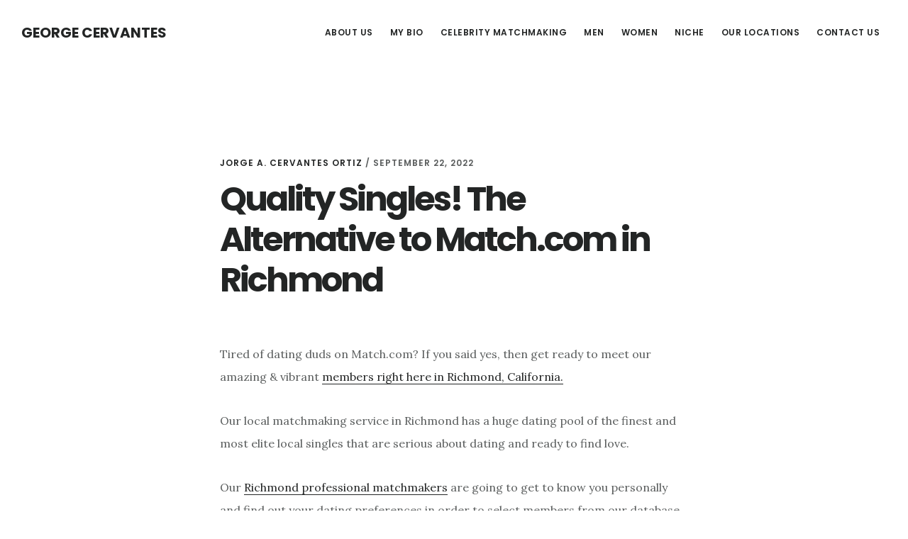

--- FILE ---
content_type: text/html; charset=UTF-8
request_url: https://georgecervantesmatchmaker.com/quality-singles-the-alternative-to-match-com-in-richmond
body_size: 14079
content:
<!DOCTYPE html>
<html lang="en-US">
<head >
<meta charset="UTF-8" />
<meta name="viewport" content="width=device-width, initial-scale=1" />
<meta name='robots' content='index, follow, max-image-preview:large, max-snippet:-1, max-video-preview:-1' />

	<!-- This site is optimized with the Yoast SEO plugin v26.6 - https://yoast.com/wordpress/plugins/seo/ -->
	<title>Quality Singles! The Alternative to Match.com in Richmond - George Cervantes</title>
	<link rel="canonical" href="https://georgecervantesmatchmaker.com/quality-singles-the-alternative-to-match-com-in-richmond" />
	<meta property="og:locale" content="en_US" />
	<meta property="og:type" content="article" />
	<meta property="og:title" content="Quality Singles! The Alternative to Match.com in Richmond - George Cervantes" />
	<meta property="og:description" content="Tired of dating duds on Match.com? If you said yes, then get ready to meet our amazing &amp; vibrant members right here in Richmond, California. Our local matchmaking service in Richmond has a huge dating pool of the finest and most elite local singles that are serious about dating and ready to find love. Our [&hellip;]" />
	<meta property="og:url" content="https://georgecervantesmatchmaker.com/quality-singles-the-alternative-to-match-com-in-richmond" />
	<meta property="og:site_name" content="George Cervantes" />
	<meta property="article:published_time" content="2022-09-22T14:12:42+00:00" />
	<meta property="article:modified_time" content="2022-09-22T14:12:44+00:00" />
	<meta property="og:image" content="https://georgecervantesmatchmaker.com/wp-content/uploads/2021/07/Cover.jpg" />
	<meta property="og:image:width" content="800" />
	<meta property="og:image:height" content="400" />
	<meta property="og:image:type" content="image/jpeg" />
	<meta name="author" content="Jorge A. Cervantes Ortiz" />
	<meta name="twitter:card" content="summary_large_image" />
	<meta name="twitter:creator" content="@jacervantes83@gmail.com" />
	<meta name="twitter:site" content="@com" />
	<meta name="twitter:label1" content="Written by" />
	<meta name="twitter:data1" content="Jorge A. Cervantes Ortiz" />
	<meta name="twitter:label2" content="Est. reading time" />
	<meta name="twitter:data2" content="1 minute" />
	<script type="application/ld+json" class="yoast-schema-graph">{"@context":"https://schema.org","@graph":[{"@type":"Article","@id":"https://georgecervantesmatchmaker.com/quality-singles-the-alternative-to-match-com-in-richmond#article","isPartOf":{"@id":"https://georgecervantesmatchmaker.com/quality-singles-the-alternative-to-match-com-in-richmond"},"author":{"name":"Jorge A. Cervantes Ortiz","@id":"https://georgecervantesmatchmaker.com/#/schema/person/34490e718d054b9c63f713c8316ea6be"},"headline":"Quality Singles! The Alternative to Match.com in Richmond","datePublished":"2022-09-22T14:12:42+00:00","dateModified":"2022-09-22T14:12:44+00:00","mainEntityOfPage":{"@id":"https://georgecervantesmatchmaker.com/quality-singles-the-alternative-to-match-com-in-richmond"},"wordCount":154,"publisher":{"@id":"https://georgecervantesmatchmaker.com/#/schema/person/34490e718d054b9c63f713c8316ea6be"},"image":{"@id":"https://georgecervantesmatchmaker.com/quality-singles-the-alternative-to-match-com-in-richmond#primaryimage"},"thumbnailUrl":"https://georgecervantesmatchmaker.com/wp-content/uploads/2021/07/Cover.jpg","keywords":["Match.com in Richmond CA"],"articleSection":["Match.com in Richmond California"],"inLanguage":"en-US"},{"@type":"WebPage","@id":"https://georgecervantesmatchmaker.com/quality-singles-the-alternative-to-match-com-in-richmond","url":"https://georgecervantesmatchmaker.com/quality-singles-the-alternative-to-match-com-in-richmond","name":"Quality Singles! The Alternative to Match.com in Richmond - George Cervantes","isPartOf":{"@id":"https://georgecervantesmatchmaker.com/#website"},"primaryImageOfPage":{"@id":"https://georgecervantesmatchmaker.com/quality-singles-the-alternative-to-match-com-in-richmond#primaryimage"},"image":{"@id":"https://georgecervantesmatchmaker.com/quality-singles-the-alternative-to-match-com-in-richmond#primaryimage"},"thumbnailUrl":"https://georgecervantesmatchmaker.com/wp-content/uploads/2021/07/Cover.jpg","datePublished":"2022-09-22T14:12:42+00:00","dateModified":"2022-09-22T14:12:44+00:00","breadcrumb":{"@id":"https://georgecervantesmatchmaker.com/quality-singles-the-alternative-to-match-com-in-richmond#breadcrumb"},"inLanguage":"en-US","potentialAction":[{"@type":"ReadAction","target":["https://georgecervantesmatchmaker.com/quality-singles-the-alternative-to-match-com-in-richmond"]}]},{"@type":"ImageObject","inLanguage":"en-US","@id":"https://georgecervantesmatchmaker.com/quality-singles-the-alternative-to-match-com-in-richmond#primaryimage","url":"https://georgecervantesmatchmaker.com/wp-content/uploads/2021/07/Cover.jpg","contentUrl":"https://georgecervantesmatchmaker.com/wp-content/uploads/2021/07/Cover.jpg","width":800,"height":400,"caption":"Best Dating Site"},{"@type":"BreadcrumbList","@id":"https://georgecervantesmatchmaker.com/quality-singles-the-alternative-to-match-com-in-richmond#breadcrumb","itemListElement":[{"@type":"ListItem","position":1,"name":"Home","item":"https://georgecervantesmatchmaker.com/"},{"@type":"ListItem","position":2,"name":"Quality Singles! The Alternative to Match.com in Richmond"}]},{"@type":"WebSite","@id":"https://georgecervantesmatchmaker.com/#website","url":"https://georgecervantesmatchmaker.com/","name":"George Cervantes","description":"","publisher":{"@id":"https://georgecervantesmatchmaker.com/#/schema/person/34490e718d054b9c63f713c8316ea6be"},"potentialAction":[{"@type":"SearchAction","target":{"@type":"EntryPoint","urlTemplate":"https://georgecervantesmatchmaker.com/?s={search_term_string}"},"query-input":{"@type":"PropertyValueSpecification","valueRequired":true,"valueName":"search_term_string"}}],"inLanguage":"en-US"},{"@type":["Person","Organization"],"@id":"https://georgecervantesmatchmaker.com/#/schema/person/34490e718d054b9c63f713c8316ea6be","name":"Jorge A. Cervantes Ortiz","image":{"@type":"ImageObject","inLanguage":"en-US","@id":"https://georgecervantesmatchmaker.com/#/schema/person/image/","url":"https://georgecervantesmatchmaker.com/wp-content/uploads/2021/12/George-Cervantes.jpg","contentUrl":"https://georgecervantesmatchmaker.com/wp-content/uploads/2021/12/George-Cervantes.jpg","width":1372,"height":1324,"caption":"Jorge A. Cervantes Ortiz"},"logo":{"@id":"https://georgecervantesmatchmaker.com/#/schema/person/image/"},"description":"Jorge A. Cervantes Ortiz (born May 7th, 1983 in Peru), known professionally as George Cervantes, is a celebrity matchmaker, influencer, model and animal rights advocate.","sameAs":["https://georgecervantesmatchmaker.com","https://www.instagram.com/george_cervantes_/","https://www.linkedin.com/in/george-the-matchmaker/","https://x.com/jacervantes83@gmail.com","https://conservapedia.com/Jorge_A_Cervantes_Ortiz"],"url":"https://georgecervantesmatchmaker.com/author/georgecervantesmatchmaker"}]}</script>
	<!-- / Yoast SEO plugin. -->


<link rel='dns-prefetch' href='//static.addtoany.com' />
<link rel='dns-prefetch' href='//fonts.googleapis.com' />
<link rel='dns-prefetch' href='//code.ionicframework.com' />
<link rel="alternate" type="application/rss+xml" title="George Cervantes &raquo; Feed" href="https://georgecervantesmatchmaker.com/feed" />
<link rel="alternate" type="application/rss+xml" title="George Cervantes &raquo; Comments Feed" href="https://georgecervantesmatchmaker.com/comments/feed" />
<link rel="alternate" title="oEmbed (JSON)" type="application/json+oembed" href="https://georgecervantesmatchmaker.com/wp-json/oembed/1.0/embed?url=https%3A%2F%2Fgeorgecervantesmatchmaker.com%2Fquality-singles-the-alternative-to-match-com-in-richmond" />
<link rel="alternate" title="oEmbed (XML)" type="text/xml+oembed" href="https://georgecervantesmatchmaker.com/wp-json/oembed/1.0/embed?url=https%3A%2F%2Fgeorgecervantesmatchmaker.com%2Fquality-singles-the-alternative-to-match-com-in-richmond&#038;format=xml" />
		<!-- This site uses the Google Analytics by MonsterInsights plugin v9.11.0 - Using Analytics tracking - https://www.monsterinsights.com/ -->
		<!-- Note: MonsterInsights is not currently configured on this site. The site owner needs to authenticate with Google Analytics in the MonsterInsights settings panel. -->
					<!-- No tracking code set -->
				<!-- / Google Analytics by MonsterInsights -->
		<style id='wp-img-auto-sizes-contain-inline-css' type='text/css'>
img:is([sizes=auto i],[sizes^="auto," i]){contain-intrinsic-size:3000px 1500px}
/*# sourceURL=wp-img-auto-sizes-contain-inline-css */
</style>
<link rel='stylesheet' id='digital-pro-css' href='https://georgecervantesmatchmaker.com/wp-content/themes/digital-pro/style.css?ver=1.1.3' type='text/css' media='all' />
<style id='wp-emoji-styles-inline-css' type='text/css'>

	img.wp-smiley, img.emoji {
		display: inline !important;
		border: none !important;
		box-shadow: none !important;
		height: 1em !important;
		width: 1em !important;
		margin: 0 0.07em !important;
		vertical-align: -0.1em !important;
		background: none !important;
		padding: 0 !important;
	}
/*# sourceURL=wp-emoji-styles-inline-css */
</style>
<style id='wp-block-library-inline-css' type='text/css'>
:root{--wp-block-synced-color:#7a00df;--wp-block-synced-color--rgb:122,0,223;--wp-bound-block-color:var(--wp-block-synced-color);--wp-editor-canvas-background:#ddd;--wp-admin-theme-color:#007cba;--wp-admin-theme-color--rgb:0,124,186;--wp-admin-theme-color-darker-10:#006ba1;--wp-admin-theme-color-darker-10--rgb:0,107,160.5;--wp-admin-theme-color-darker-20:#005a87;--wp-admin-theme-color-darker-20--rgb:0,90,135;--wp-admin-border-width-focus:2px}@media (min-resolution:192dpi){:root{--wp-admin-border-width-focus:1.5px}}.wp-element-button{cursor:pointer}:root .has-very-light-gray-background-color{background-color:#eee}:root .has-very-dark-gray-background-color{background-color:#313131}:root .has-very-light-gray-color{color:#eee}:root .has-very-dark-gray-color{color:#313131}:root .has-vivid-green-cyan-to-vivid-cyan-blue-gradient-background{background:linear-gradient(135deg,#00d084,#0693e3)}:root .has-purple-crush-gradient-background{background:linear-gradient(135deg,#34e2e4,#4721fb 50%,#ab1dfe)}:root .has-hazy-dawn-gradient-background{background:linear-gradient(135deg,#faaca8,#dad0ec)}:root .has-subdued-olive-gradient-background{background:linear-gradient(135deg,#fafae1,#67a671)}:root .has-atomic-cream-gradient-background{background:linear-gradient(135deg,#fdd79a,#004a59)}:root .has-nightshade-gradient-background{background:linear-gradient(135deg,#330968,#31cdcf)}:root .has-midnight-gradient-background{background:linear-gradient(135deg,#020381,#2874fc)}:root{--wp--preset--font-size--normal:16px;--wp--preset--font-size--huge:42px}.has-regular-font-size{font-size:1em}.has-larger-font-size{font-size:2.625em}.has-normal-font-size{font-size:var(--wp--preset--font-size--normal)}.has-huge-font-size{font-size:var(--wp--preset--font-size--huge)}.has-text-align-center{text-align:center}.has-text-align-left{text-align:left}.has-text-align-right{text-align:right}.has-fit-text{white-space:nowrap!important}#end-resizable-editor-section{display:none}.aligncenter{clear:both}.items-justified-left{justify-content:flex-start}.items-justified-center{justify-content:center}.items-justified-right{justify-content:flex-end}.items-justified-space-between{justify-content:space-between}.screen-reader-text{border:0;clip-path:inset(50%);height:1px;margin:-1px;overflow:hidden;padding:0;position:absolute;width:1px;word-wrap:normal!important}.screen-reader-text:focus{background-color:#ddd;clip-path:none;color:#444;display:block;font-size:1em;height:auto;left:5px;line-height:normal;padding:15px 23px 14px;text-decoration:none;top:5px;width:auto;z-index:100000}html :where(.has-border-color){border-style:solid}html :where([style*=border-top-color]){border-top-style:solid}html :where([style*=border-right-color]){border-right-style:solid}html :where([style*=border-bottom-color]){border-bottom-style:solid}html :where([style*=border-left-color]){border-left-style:solid}html :where([style*=border-width]){border-style:solid}html :where([style*=border-top-width]){border-top-style:solid}html :where([style*=border-right-width]){border-right-style:solid}html :where([style*=border-bottom-width]){border-bottom-style:solid}html :where([style*=border-left-width]){border-left-style:solid}html :where(img[class*=wp-image-]){height:auto;max-width:100%}:where(figure){margin:0 0 1em}html :where(.is-position-sticky){--wp-admin--admin-bar--position-offset:var(--wp-admin--admin-bar--height,0px)}@media screen and (max-width:600px){html :where(.is-position-sticky){--wp-admin--admin-bar--position-offset:0px}}

/*# sourceURL=wp-block-library-inline-css */
</style><style id='global-styles-inline-css' type='text/css'>
:root{--wp--preset--aspect-ratio--square: 1;--wp--preset--aspect-ratio--4-3: 4/3;--wp--preset--aspect-ratio--3-4: 3/4;--wp--preset--aspect-ratio--3-2: 3/2;--wp--preset--aspect-ratio--2-3: 2/3;--wp--preset--aspect-ratio--16-9: 16/9;--wp--preset--aspect-ratio--9-16: 9/16;--wp--preset--color--black: #000000;--wp--preset--color--cyan-bluish-gray: #abb8c3;--wp--preset--color--white: #ffffff;--wp--preset--color--pale-pink: #f78da7;--wp--preset--color--vivid-red: #cf2e2e;--wp--preset--color--luminous-vivid-orange: #ff6900;--wp--preset--color--luminous-vivid-amber: #fcb900;--wp--preset--color--light-green-cyan: #7bdcb5;--wp--preset--color--vivid-green-cyan: #00d084;--wp--preset--color--pale-cyan-blue: #8ed1fc;--wp--preset--color--vivid-cyan-blue: #0693e3;--wp--preset--color--vivid-purple: #9b51e0;--wp--preset--gradient--vivid-cyan-blue-to-vivid-purple: linear-gradient(135deg,rgb(6,147,227) 0%,rgb(155,81,224) 100%);--wp--preset--gradient--light-green-cyan-to-vivid-green-cyan: linear-gradient(135deg,rgb(122,220,180) 0%,rgb(0,208,130) 100%);--wp--preset--gradient--luminous-vivid-amber-to-luminous-vivid-orange: linear-gradient(135deg,rgb(252,185,0) 0%,rgb(255,105,0) 100%);--wp--preset--gradient--luminous-vivid-orange-to-vivid-red: linear-gradient(135deg,rgb(255,105,0) 0%,rgb(207,46,46) 100%);--wp--preset--gradient--very-light-gray-to-cyan-bluish-gray: linear-gradient(135deg,rgb(238,238,238) 0%,rgb(169,184,195) 100%);--wp--preset--gradient--cool-to-warm-spectrum: linear-gradient(135deg,rgb(74,234,220) 0%,rgb(151,120,209) 20%,rgb(207,42,186) 40%,rgb(238,44,130) 60%,rgb(251,105,98) 80%,rgb(254,248,76) 100%);--wp--preset--gradient--blush-light-purple: linear-gradient(135deg,rgb(255,206,236) 0%,rgb(152,150,240) 100%);--wp--preset--gradient--blush-bordeaux: linear-gradient(135deg,rgb(254,205,165) 0%,rgb(254,45,45) 50%,rgb(107,0,62) 100%);--wp--preset--gradient--luminous-dusk: linear-gradient(135deg,rgb(255,203,112) 0%,rgb(199,81,192) 50%,rgb(65,88,208) 100%);--wp--preset--gradient--pale-ocean: linear-gradient(135deg,rgb(255,245,203) 0%,rgb(182,227,212) 50%,rgb(51,167,181) 100%);--wp--preset--gradient--electric-grass: linear-gradient(135deg,rgb(202,248,128) 0%,rgb(113,206,126) 100%);--wp--preset--gradient--midnight: linear-gradient(135deg,rgb(2,3,129) 0%,rgb(40,116,252) 100%);--wp--preset--font-size--small: 13px;--wp--preset--font-size--medium: 20px;--wp--preset--font-size--large: 36px;--wp--preset--font-size--x-large: 42px;--wp--preset--spacing--20: 0.44rem;--wp--preset--spacing--30: 0.67rem;--wp--preset--spacing--40: 1rem;--wp--preset--spacing--50: 1.5rem;--wp--preset--spacing--60: 2.25rem;--wp--preset--spacing--70: 3.38rem;--wp--preset--spacing--80: 5.06rem;--wp--preset--shadow--natural: 6px 6px 9px rgba(0, 0, 0, 0.2);--wp--preset--shadow--deep: 12px 12px 50px rgba(0, 0, 0, 0.4);--wp--preset--shadow--sharp: 6px 6px 0px rgba(0, 0, 0, 0.2);--wp--preset--shadow--outlined: 6px 6px 0px -3px rgb(255, 255, 255), 6px 6px rgb(0, 0, 0);--wp--preset--shadow--crisp: 6px 6px 0px rgb(0, 0, 0);}:where(.is-layout-flex){gap: 0.5em;}:where(.is-layout-grid){gap: 0.5em;}body .is-layout-flex{display: flex;}.is-layout-flex{flex-wrap: wrap;align-items: center;}.is-layout-flex > :is(*, div){margin: 0;}body .is-layout-grid{display: grid;}.is-layout-grid > :is(*, div){margin: 0;}:where(.wp-block-columns.is-layout-flex){gap: 2em;}:where(.wp-block-columns.is-layout-grid){gap: 2em;}:where(.wp-block-post-template.is-layout-flex){gap: 1.25em;}:where(.wp-block-post-template.is-layout-grid){gap: 1.25em;}.has-black-color{color: var(--wp--preset--color--black) !important;}.has-cyan-bluish-gray-color{color: var(--wp--preset--color--cyan-bluish-gray) !important;}.has-white-color{color: var(--wp--preset--color--white) !important;}.has-pale-pink-color{color: var(--wp--preset--color--pale-pink) !important;}.has-vivid-red-color{color: var(--wp--preset--color--vivid-red) !important;}.has-luminous-vivid-orange-color{color: var(--wp--preset--color--luminous-vivid-orange) !important;}.has-luminous-vivid-amber-color{color: var(--wp--preset--color--luminous-vivid-amber) !important;}.has-light-green-cyan-color{color: var(--wp--preset--color--light-green-cyan) !important;}.has-vivid-green-cyan-color{color: var(--wp--preset--color--vivid-green-cyan) !important;}.has-pale-cyan-blue-color{color: var(--wp--preset--color--pale-cyan-blue) !important;}.has-vivid-cyan-blue-color{color: var(--wp--preset--color--vivid-cyan-blue) !important;}.has-vivid-purple-color{color: var(--wp--preset--color--vivid-purple) !important;}.has-black-background-color{background-color: var(--wp--preset--color--black) !important;}.has-cyan-bluish-gray-background-color{background-color: var(--wp--preset--color--cyan-bluish-gray) !important;}.has-white-background-color{background-color: var(--wp--preset--color--white) !important;}.has-pale-pink-background-color{background-color: var(--wp--preset--color--pale-pink) !important;}.has-vivid-red-background-color{background-color: var(--wp--preset--color--vivid-red) !important;}.has-luminous-vivid-orange-background-color{background-color: var(--wp--preset--color--luminous-vivid-orange) !important;}.has-luminous-vivid-amber-background-color{background-color: var(--wp--preset--color--luminous-vivid-amber) !important;}.has-light-green-cyan-background-color{background-color: var(--wp--preset--color--light-green-cyan) !important;}.has-vivid-green-cyan-background-color{background-color: var(--wp--preset--color--vivid-green-cyan) !important;}.has-pale-cyan-blue-background-color{background-color: var(--wp--preset--color--pale-cyan-blue) !important;}.has-vivid-cyan-blue-background-color{background-color: var(--wp--preset--color--vivid-cyan-blue) !important;}.has-vivid-purple-background-color{background-color: var(--wp--preset--color--vivid-purple) !important;}.has-black-border-color{border-color: var(--wp--preset--color--black) !important;}.has-cyan-bluish-gray-border-color{border-color: var(--wp--preset--color--cyan-bluish-gray) !important;}.has-white-border-color{border-color: var(--wp--preset--color--white) !important;}.has-pale-pink-border-color{border-color: var(--wp--preset--color--pale-pink) !important;}.has-vivid-red-border-color{border-color: var(--wp--preset--color--vivid-red) !important;}.has-luminous-vivid-orange-border-color{border-color: var(--wp--preset--color--luminous-vivid-orange) !important;}.has-luminous-vivid-amber-border-color{border-color: var(--wp--preset--color--luminous-vivid-amber) !important;}.has-light-green-cyan-border-color{border-color: var(--wp--preset--color--light-green-cyan) !important;}.has-vivid-green-cyan-border-color{border-color: var(--wp--preset--color--vivid-green-cyan) !important;}.has-pale-cyan-blue-border-color{border-color: var(--wp--preset--color--pale-cyan-blue) !important;}.has-vivid-cyan-blue-border-color{border-color: var(--wp--preset--color--vivid-cyan-blue) !important;}.has-vivid-purple-border-color{border-color: var(--wp--preset--color--vivid-purple) !important;}.has-vivid-cyan-blue-to-vivid-purple-gradient-background{background: var(--wp--preset--gradient--vivid-cyan-blue-to-vivid-purple) !important;}.has-light-green-cyan-to-vivid-green-cyan-gradient-background{background: var(--wp--preset--gradient--light-green-cyan-to-vivid-green-cyan) !important;}.has-luminous-vivid-amber-to-luminous-vivid-orange-gradient-background{background: var(--wp--preset--gradient--luminous-vivid-amber-to-luminous-vivid-orange) !important;}.has-luminous-vivid-orange-to-vivid-red-gradient-background{background: var(--wp--preset--gradient--luminous-vivid-orange-to-vivid-red) !important;}.has-very-light-gray-to-cyan-bluish-gray-gradient-background{background: var(--wp--preset--gradient--very-light-gray-to-cyan-bluish-gray) !important;}.has-cool-to-warm-spectrum-gradient-background{background: var(--wp--preset--gradient--cool-to-warm-spectrum) !important;}.has-blush-light-purple-gradient-background{background: var(--wp--preset--gradient--blush-light-purple) !important;}.has-blush-bordeaux-gradient-background{background: var(--wp--preset--gradient--blush-bordeaux) !important;}.has-luminous-dusk-gradient-background{background: var(--wp--preset--gradient--luminous-dusk) !important;}.has-pale-ocean-gradient-background{background: var(--wp--preset--gradient--pale-ocean) !important;}.has-electric-grass-gradient-background{background: var(--wp--preset--gradient--electric-grass) !important;}.has-midnight-gradient-background{background: var(--wp--preset--gradient--midnight) !important;}.has-small-font-size{font-size: var(--wp--preset--font-size--small) !important;}.has-medium-font-size{font-size: var(--wp--preset--font-size--medium) !important;}.has-large-font-size{font-size: var(--wp--preset--font-size--large) !important;}.has-x-large-font-size{font-size: var(--wp--preset--font-size--x-large) !important;}
/*# sourceURL=global-styles-inline-css */
</style>

<style id='classic-theme-styles-inline-css' type='text/css'>
/*! This file is auto-generated */
.wp-block-button__link{color:#fff;background-color:#32373c;border-radius:9999px;box-shadow:none;text-decoration:none;padding:calc(.667em + 2px) calc(1.333em + 2px);font-size:1.125em}.wp-block-file__button{background:#32373c;color:#fff;text-decoration:none}
/*# sourceURL=/wp-includes/css/classic-themes.min.css */
</style>
<link rel='stylesheet' id='contact-form-7-css' href='https://georgecervantesmatchmaker.com/wp-content/plugins/contact-form-7/includes/css/styles.css?ver=6.1.4' type='text/css' media='all' />
<link rel='stylesheet' id='google-fonts-css' href='//fonts.googleapis.com/css?family=Lora%3A400%2C400italic%2C700%2C700italic%7CPoppins%3A400%2C500%2C600%2C700&#038;ver=1.1.3' type='text/css' media='all' />
<link rel='stylesheet' id='ionicons-css' href='//code.ionicframework.com/ionicons/2.0.1/css/ionicons.min.css?ver=1.1.3' type='text/css' media='all' />
<link rel='stylesheet' id='addtoany-css' href='https://georgecervantesmatchmaker.com/wp-content/plugins/add-to-any/addtoany.min.css?ver=1.16' type='text/css' media='all' />
<link rel='stylesheet' id='wp-block-paragraph-css' href='https://georgecervantesmatchmaker.com/wp-includes/blocks/paragraph/style.min.css?ver=6.9' type='text/css' media='all' />
<script type="text/javascript" id="addtoany-core-js-before">
/* <![CDATA[ */
window.a2a_config=window.a2a_config||{};a2a_config.callbacks=[];a2a_config.overlays=[];a2a_config.templates={};

//# sourceURL=addtoany-core-js-before
/* ]]> */
</script>
<script type="text/javascript" defer src="https://static.addtoany.com/menu/page.js" id="addtoany-core-js"></script>
<script type="text/javascript" src="https://georgecervantesmatchmaker.com/wp-includes/js/jquery/jquery.min.js?ver=3.7.1" id="jquery-core-js"></script>
<script type="text/javascript" src="https://georgecervantesmatchmaker.com/wp-includes/js/jquery/jquery-migrate.min.js?ver=3.4.1" id="jquery-migrate-js"></script>
<script type="text/javascript" defer src="https://georgecervantesmatchmaker.com/wp-content/plugins/add-to-any/addtoany.min.js?ver=1.1" id="addtoany-jquery-js"></script>
<link rel="https://api.w.org/" href="https://georgecervantesmatchmaker.com/wp-json/" /><link rel="alternate" title="JSON" type="application/json" href="https://georgecervantesmatchmaker.com/wp-json/wp/v2/posts/2994" /><link rel="EditURI" type="application/rsd+xml" title="RSD" href="https://georgecervantesmatchmaker.com/xmlrpc.php?rsd" />
<meta name="generator" content="WordPress 6.9" />
<link rel='shortlink' href='https://georgecervantesmatchmaker.com/?p=2994' />
<link rel="pingback" href="https://georgecervantesmatchmaker.com/xmlrpc.php" />
<style type="text/css">.recentcomments a{display:inline !important;padding:0 !important;margin:0 !important;}</style><link rel="icon" href="https://georgecervantesmatchmaker.com/wp-content/uploads/2021/04/cropped-George-Cervantes-Matchmaker-scaled-1-32x32.jpeg" sizes="32x32" />
<link rel="icon" href="https://georgecervantesmatchmaker.com/wp-content/uploads/2021/04/cropped-George-Cervantes-Matchmaker-scaled-1-192x192.jpeg" sizes="192x192" />
<link rel="apple-touch-icon" href="https://georgecervantesmatchmaker.com/wp-content/uploads/2021/04/cropped-George-Cervantes-Matchmaker-scaled-1-180x180.jpeg" />
<meta name="msapplication-TileImage" content="https://georgecervantesmatchmaker.com/wp-content/uploads/2021/04/cropped-George-Cervantes-Matchmaker-scaled-1-270x270.jpeg" />
</head>
<body class="wp-singular post-template-default single single-post postid-2994 single-format-standard wp-theme-genesis wp-child-theme-digital-pro header-full-width full-width-content genesis-breadcrumbs-hidden genesis-footer-widgets-hidden"><div class="site-container"><ul class="genesis-skip-link"><li><a href="#genesis-content" class="screen-reader-shortcut"> Skip to main content</a></li></ul><header class="site-header"><div class="wrap"><div class="title-area"><p class="site-title"><a href="https://georgecervantesmatchmaker.com/">George Cervantes</a></p></div><nav class="nav-primary" aria-label="Main" id="genesis-nav-primary"><div class="wrap"><ul id="menu-top-menu" class="menu genesis-nav-menu menu-primary js-superfish"><li id="menu-item-21" class="menu-item menu-item-type-post_type menu-item-object-page menu-item-21"><a href="https://georgecervantesmatchmaker.com/about-us"><span >About Us</span></a></li>
<li id="menu-item-453" class="menu-item menu-item-type-post_type menu-item-object-page menu-item-453"><a href="https://georgecervantesmatchmaker.com/my-bio"><span >MY BIO</span></a></li>
<li id="menu-item-32" class="menu-item menu-item-type-post_type menu-item-object-page menu-item-32"><a href="https://georgecervantesmatchmaker.com/celebrity-matchmakers"><span >Celebrity Matchmaking</span></a></li>
<li id="menu-item-645" class="menu-item menu-item-type-post_type menu-item-object-page menu-item-645"><a href="https://georgecervantesmatchmaker.com/men"><span >Men</span></a></li>
<li id="menu-item-649" class="menu-item menu-item-type-post_type menu-item-object-page menu-item-649"><a href="https://georgecervantesmatchmaker.com/women"><span >Women</span></a></li>
<li id="menu-item-655" class="menu-item menu-item-type-post_type menu-item-object-page menu-item-has-children menu-item-655"><a href="https://georgecervantesmatchmaker.com/niche"><span >Niche</span></a>
<ul class="sub-menu">
	<li id="menu-item-661" class="menu-item menu-item-type-post_type menu-item-object-page menu-item-661"><a href="https://georgecervantesmatchmaker.com/catholic-matchmaking"><span >Catholic Matchmaking</span></a></li>
	<li id="menu-item-664" class="menu-item menu-item-type-post_type menu-item-object-page menu-item-664"><a href="https://georgecervantesmatchmaker.com/chinese-matchmaking"><span >Chinese Matchmaking</span></a></li>
	<li id="menu-item-670" class="menu-item menu-item-type-post_type menu-item-object-page menu-item-670"><a href="https://georgecervantesmatchmaker.com/fitness-matchmaking"><span >Fitness Matchmaking</span></a></li>
	<li id="menu-item-667" class="menu-item menu-item-type-post_type menu-item-object-page menu-item-667"><a href="https://georgecervantesmatchmaker.com/indian-matchmaking"><span >Indian Matchmaking</span></a></li>
	<li id="menu-item-658" class="menu-item menu-item-type-post_type menu-item-object-page menu-item-has-children menu-item-658"><a href="https://georgecervantesmatchmaker.com/jewish-matchmaking"><span >Jewish Matchmaking</span></a>
	<ul class="sub-menu">
		<li id="menu-item-1271" class="menu-item menu-item-type-post_type menu-item-object-page menu-item-1271"><a href="https://georgecervantesmatchmaker.com/jewish-dating-site-in-atlanta"><span >Jewish Matchmaking in Atlanta</span></a></li>
		<li id="menu-item-1307" class="menu-item menu-item-type-post_type menu-item-object-page menu-item-1307"><a href="https://georgecervantesmatchmaker.com/jewish-matchmaking-in-baltimore"><span >Jewish Matchmaking in Baltimore</span></a></li>
		<li id="menu-item-1277" class="menu-item menu-item-type-post_type menu-item-object-page menu-item-1277"><a href="https://georgecervantesmatchmaker.com/jewish-dating-site-in-boston"><span >Jewish matchmaking in Boston</span></a></li>
		<li id="menu-item-1253" class="menu-item menu-item-type-post_type menu-item-object-page menu-item-1253"><a href="https://georgecervantesmatchmaker.com/jewish-dating-site-in-chicago"><span >Jewish Matchmaking in Chicago</span></a></li>
		<li id="menu-item-1256" class="menu-item menu-item-type-post_type menu-item-object-page menu-item-1256"><a href="https://georgecervantesmatchmaker.com/jewish-dating-site-in-dallas"><span >Jewish Matchmaking in Dallas</span></a></li>
		<li id="menu-item-1301" class="menu-item menu-item-type-post_type menu-item-object-page menu-item-1301"><a href="https://georgecervantesmatchmaker.com/jewish-dating-site-in-denver"><span >Jewish Matchmaking in Denver</span></a></li>
		<li id="menu-item-1286" class="menu-item menu-item-type-post_type menu-item-object-page menu-item-1286"><a href="https://georgecervantesmatchmaker.com/jewish-dating-site-in-detroit"><span >Jewish Matchmaking in Detroit</span></a></li>
		<li id="menu-item-1262" class="menu-item menu-item-type-post_type menu-item-object-page menu-item-1262"><a href="https://georgecervantesmatchmaker.com/jewish-dating-site-in-washington-dc"><span >Jewish Matchmaking in DC</span></a></li>
		<li id="menu-item-1259" class="menu-item menu-item-type-post_type menu-item-object-page menu-item-1259"><a href="https://georgecervantesmatchmaker.com/jewish-dating-site-in-houston"><span >Jewish Matchmaking in Houston</span></a></li>
		<li id="menu-item-1250" class="menu-item menu-item-type-post_type menu-item-object-page menu-item-1250"><a href="https://georgecervantesmatchmaker.com/jewish-dating-site-in-los-angeles"><span >Jewish Machmaking in Los Angeles</span></a></li>
		<li id="menu-item-1265" class="menu-item menu-item-type-post_type menu-item-object-page menu-item-1265"><a href="https://georgecervantesmatchmaker.com/jewish-dating-site-in-miami"><span >Jewish Matchmaking in Miami</span></a></li>
		<li id="menu-item-1292" class="menu-item menu-item-type-post_type menu-item-object-page menu-item-1292"><a href="https://georgecervantesmatchmaker.com/jewish-dating-site-in-minneapolis"><span >Jewish Matchmaking in Minneapolis</span></a></li>
		<li id="menu-item-1248" class="menu-item menu-item-type-post_type menu-item-object-page menu-item-1248"><a href="https://georgecervantesmatchmaker.com/jewish-dating-site-in-new-york-city"><span >Jewish Matchmaking in New York City</span></a></li>
		<li id="menu-item-1268" class="menu-item menu-item-type-post_type menu-item-object-page menu-item-1268"><a href="https://georgecervantesmatchmaker.com/jewish-dating-site-in-philadelphia"><span >Jewish Matchmaking in Philadelphia</span></a></li>
		<li id="menu-item-1274" class="menu-item menu-item-type-post_type menu-item-object-page menu-item-1274"><a href="https://georgecervantesmatchmaker.com/jewish-dating-site-in-phoenix"><span >Jewish Matchmaking in Phoenix</span></a></li>
		<li id="menu-item-1283" class="menu-item menu-item-type-post_type menu-item-object-page menu-item-1283"><a href="https://georgecervantesmatchmaker.com/jewish-dating-site-in-riverside"><span >Jewish Matchmaking in Riverside</span></a></li>
		<li id="menu-item-1280" class="menu-item menu-item-type-post_type menu-item-object-page menu-item-1280"><a href="https://georgecervantesmatchmaker.com/jewish-dating-site-in-san-francisco"><span >Jewish Matchmaking in San Francisco</span></a></li>
		<li id="menu-item-1295" class="menu-item menu-item-type-post_type menu-item-object-page menu-item-1295"><a href="https://georgecervantesmatchmaker.com/jewish-dating-site-in-san-diego"><span >Jewish Matchmaking in San Diego</span></a></li>
		<li id="menu-item-1289" class="menu-item menu-item-type-post_type menu-item-object-page menu-item-1289"><a href="https://georgecervantesmatchmaker.com/jewish-dating-site-in-seattle"><span >Jewish Matchmaking in Seattle</span></a></li>
		<li id="menu-item-1304" class="menu-item menu-item-type-post_type menu-item-object-page menu-item-1304"><a href="https://georgecervantesmatchmaker.com/jewish-matchmaking-in-st-louis"><span >Jewish Matchmaking in St. Louis</span></a></li>
		<li id="menu-item-1298" class="menu-item menu-item-type-post_type menu-item-object-page menu-item-1298"><a href="https://georgecervantesmatchmaker.com/jewish-dating-site-in-tampa"><span >Jewish Matchmaking in Tampa</span></a></li>
	</ul>
</li>
</ul>
</li>
<li id="menu-item-29" class="menu-item menu-item-type-post_type menu-item-object-page menu-item-has-children menu-item-29"><a href="https://georgecervantesmatchmaker.com/our-locations"><span >Our Locations</span></a>
<ul class="sub-menu">
	<li id="menu-item-1434" class="menu-item menu-item-type-post_type menu-item-object-page menu-item-1434"><a href="https://georgecervantesmatchmaker.com/akron-matchmakers"><span >Akron Matchmakers</span></a></li>
	<li id="menu-item-1537" class="menu-item menu-item-type-post_type menu-item-object-page menu-item-1537"><a href="https://georgecervantesmatchmaker.com/anderson-matchmakers"><span >Anderson Matchmakers</span></a></li>
	<li id="menu-item-458" class="menu-item menu-item-type-post_type menu-item-object-page menu-item-458"><a href="https://georgecervantesmatchmaker.com/austin-texas"><span >Austin Matchmakers</span></a></li>
	<li id="menu-item-462" class="menu-item menu-item-type-post_type menu-item-object-page menu-item-462"><a href="https://georgecervantesmatchmaker.com/boca-raton-florida"><span >Boca Raton Matchmakers</span></a></li>
	<li id="menu-item-465" class="menu-item menu-item-type-post_type menu-item-object-page menu-item-465"><a href="https://georgecervantesmatchmaker.com/boston-massachusetts"><span >Boston Matchmakers</span></a></li>
	<li id="menu-item-1516" class="menu-item menu-item-type-post_type menu-item-object-page menu-item-1516"><a href="https://georgecervantesmatchmaker.com/boulder-matchmakers"><span >Boulder Matchmakers</span></a></li>
	<li id="menu-item-1475" class="menu-item menu-item-type-post_type menu-item-object-page menu-item-1475"><a href="https://georgecervantesmatchmaker.com/canton-matchmakers"><span >Canton Matchmakers</span></a></li>
	<li id="menu-item-471" class="menu-item menu-item-type-post_type menu-item-object-page menu-item-471"><a href="https://georgecervantesmatchmaker.com/chicago-illinois"><span >Chicago Matchmakers</span></a></li>
	<li id="menu-item-468" class="menu-item menu-item-type-post_type menu-item-object-page menu-item-468"><a href="https://georgecervantesmatchmaker.com/charlotte-north-carolina"><span >Charlotte Matchmakers</span></a></li>
	<li id="menu-item-474" class="menu-item menu-item-type-post_type menu-item-object-page menu-item-474"><a href="https://georgecervantesmatchmaker.com/cincinnati-ohio"><span >Cincinnati Matchmakers</span></a></li>
	<li id="menu-item-480" class="menu-item menu-item-type-post_type menu-item-object-page menu-item-480"><a href="https://georgecervantesmatchmaker.com/columbus-ohio"><span >Columbus Matchmakers</span></a></li>
	<li id="menu-item-483" class="menu-item menu-item-type-post_type menu-item-object-page menu-item-483"><a href="https://georgecervantesmatchmaker.com/connecticut"><span >Connecticut Matchmakers</span></a></li>
	<li id="menu-item-1493" class="menu-item menu-item-type-post_type menu-item-object-page menu-item-1493"><a href="https://georgecervantesmatchmaker.com/corpus-christi-matchmakers"><span >Corpus Christi Matchmakers</span></a></li>
	<li id="menu-item-477" class="menu-item menu-item-type-post_type menu-item-object-page menu-item-477"><a href="https://georgecervantesmatchmaker.com/cleveland-ohio"><span >Cleveland Matchmakers</span></a></li>
	<li id="menu-item-1534" class="menu-item menu-item-type-post_type menu-item-object-page menu-item-1534"><a href="https://georgecervantesmatchmaker.com/cuyahoga-falls-matchmakers"><span >Cuyahoga Falls Matchmakers</span></a></li>
	<li id="menu-item-486" class="menu-item menu-item-type-post_type menu-item-object-page menu-item-486"><a href="https://georgecervantesmatchmaker.com/dallas-texas"><span >Dallas Matchmakers</span></a></li>
	<li id="menu-item-496" class="menu-item menu-item-type-post_type menu-item-object-page menu-item-has-children menu-item-496"><a href="https://georgecervantesmatchmaker.com/denver-colorado"><span >Denver Matchmakers</span></a>
	<ul class="sub-menu">
		<li id="menu-item-1370" class="menu-item menu-item-type-post_type menu-item-object-page menu-item-1370"><a href="https://georgecervantesmatchmaker.com/colorado-matchmakers"><span >Colorado Matchmakers</span></a></li>
	</ul>
</li>
	<li id="menu-item-499" class="menu-item menu-item-type-post_type menu-item-object-page menu-item-has-children menu-item-499"><a href="https://georgecervantesmatchmaker.com/detroit-michigan"><span >Detroit Matchmakers</span></a>
	<ul class="sub-menu">
		<li id="menu-item-1404" class="menu-item menu-item-type-post_type menu-item-object-page menu-item-1404"><a href="https://georgecervantesmatchmaker.com/michigan-matchmakers"><span >Michigan Matchmakers</span></a></li>
	</ul>
</li>
	<li id="menu-item-493" class="menu-item menu-item-type-post_type menu-item-object-page menu-item-has-children menu-item-493"><a href="https://georgecervantesmatchmaker.com/dc"><span >DC Matchmakers</span></a>
	<ul class="sub-menu">
		<li id="menu-item-490" class="menu-item menu-item-type-post_type menu-item-object-page menu-item-490"><a href="https://georgecervantesmatchmaker.com/washington-dc"><span >Washington DC Matchmakers</span></a></li>
	</ul>
</li>
	<li id="menu-item-1519" class="menu-item menu-item-type-post_type menu-item-object-page menu-item-1519"><a href="https://georgecervantesmatchmaker.com/fort-lee-matchmakers"><span >Fort Lee Matchmakers</span></a></li>
	<li id="menu-item-502" class="menu-item menu-item-type-post_type menu-item-object-page menu-item-502"><a href="https://georgecervantesmatchmaker.com/fort-lauderdale-florida"><span >Fort Lauderdale Matchmakers</span></a></li>
	<li id="menu-item-506" class="menu-item menu-item-type-post_type menu-item-object-page menu-item-506"><a href="https://georgecervantesmatchmaker.com/fort-myers-florida"><span >Fort Myers Matchmakers</span></a></li>
	<li id="menu-item-1546" class="menu-item menu-item-type-post_type menu-item-object-page menu-item-1546"><a href="https://georgecervantesmatchmaker.com/green-bay-matchmakers"><span >Green Bay Matchmakers</span></a></li>
	<li id="menu-item-1486" class="menu-item menu-item-type-post_type menu-item-object-page menu-item-1486"><a href="https://georgecervantesmatchmaker.com/hartford-matchmakers"><span >Hartford Matchmakers</span></a></li>
	<li id="menu-item-26" class="menu-item menu-item-type-post_type menu-item-object-page menu-item-has-children menu-item-26"><a href="https://georgecervantesmatchmaker.com/harrisburg-matchmakers"><span >Harrisburg Matchmakers</span></a>
	<ul class="sub-menu">
		<li id="menu-item-509" class="menu-item menu-item-type-post_type menu-item-object-page menu-item-509"><a href="https://georgecervantesmatchmaker.com/harrisburg-pennsylvania"><span >Harrisburg Pennsylvania</span></a></li>
	</ul>
</li>
	<li id="menu-item-513" class="menu-item menu-item-type-post_type menu-item-object-page menu-item-513"><a href="https://georgecervantesmatchmaker.com/hershey-pennsylvania"><span >Hershey Matchmakers</span></a></li>
	<li id="menu-item-516" class="menu-item menu-item-type-post_type menu-item-object-page menu-item-has-children menu-item-516"><a href="https://georgecervantesmatchmaker.com/houston-texas"><span >Houston Matchmakers</span></a>
	<ul class="sub-menu">
		<li id="menu-item-1820" class="menu-item menu-item-type-post_type menu-item-object-page menu-item-1820"><a href="https://georgecervantesmatchmaker.com/the-alternative-to-sugar-land-matchmakers"><span >The Alternative to Sugar Land Matchmakers</span></a></li>
	</ul>
</li>
	<li id="menu-item-629" class="menu-item menu-item-type-post_type menu-item-object-page menu-item-629"><a href="https://georgecervantesmatchmaker.com/indiana"><span >Indiana Matchmakers</span></a></li>
	<li id="menu-item-519" class="menu-item menu-item-type-post_type menu-item-object-page menu-item-519"><a href="https://georgecervantesmatchmaker.com/jacksonville-florida"><span >Jacksonville Matchmakers</span></a></li>
	<li id="menu-item-1478" class="menu-item menu-item-type-post_type menu-item-object-page menu-item-1478"><a href="https://georgecervantesmatchmaker.com/kansas-city-matchmakers"><span >Kansas City Matchmakers</span></a></li>
	<li id="menu-item-1393" class="menu-item menu-item-type-post_type menu-item-object-page menu-item-1393"><a href="https://georgecervantesmatchmaker.com/kentucky-matchmakers"><span >Kentucky Matchmakers</span></a></li>
	<li id="menu-item-1543" class="menu-item menu-item-type-post_type menu-item-object-page menu-item-1543"><a href="https://georgecervantesmatchmaker.com/kirkland-matchmakers"><span >Kirkland Matchmakers</span></a></li>
	<li id="menu-item-522" class="menu-item menu-item-type-post_type menu-item-object-page menu-item-522"><a href="https://georgecervantesmatchmaker.com/knoxville-tennessee"><span >Knoxville Matchmakers</span></a></li>
	<li id="menu-item-1497" class="menu-item menu-item-type-post_type menu-item-object-page menu-item-1497"><a href="https://georgecervantesmatchmaker.com/little-rock-matchmakers"><span >Little Rock Matchmakers</span></a></li>
	<li id="menu-item-525" class="menu-item menu-item-type-post_type menu-item-object-page menu-item-has-children menu-item-525"><a href="https://georgecervantesmatchmaker.com/los-angeles-california"><span >Los Angeles Matchmakers</span></a>
	<ul class="sub-menu">
		<li id="menu-item-1501" class="menu-item menu-item-type-post_type menu-item-object-page menu-item-1501"><a href="https://georgecervantesmatchmaker.com/matchmakers-in-la-south-bay"><span >Matchmakers in LA South Bay</span></a></li>
		<li id="menu-item-528" class="menu-item menu-item-type-post_type menu-item-object-page menu-item-has-children menu-item-528"><a href="https://georgecervantesmatchmaker.com/la-california"><span >LA Matchmakers</span></a>
		<ul class="sub-menu">
			<li id="menu-item-1241" class="menu-item menu-item-type-post_type menu-item-object-page menu-item-1241"><a href="https://georgecervantesmatchmaker.com/los-angeles-dating-site-news"><span >Los Angeles Dating Site News</span></a></li>
		</ul>
</li>
	</ul>
</li>
	<li id="menu-item-531" class="menu-item menu-item-type-post_type menu-item-object-page menu-item-531"><a href="https://georgecervantesmatchmaker.com/las-vegas-nevada"><span >Las Vegas Matchmakers</span></a></li>
	<li id="menu-item-1540" class="menu-item menu-item-type-post_type menu-item-object-page menu-item-1540"><a href="https://georgecervantesmatchmaker.com/mclean-matchmakers"><span >McLean Matchmakers</span></a></li>
	<li id="menu-item-1522" class="menu-item menu-item-type-post_type menu-item-object-page menu-item-1522"><a href="https://georgecervantesmatchmaker.com/marlton-matchmakers"><span >Marlton Matchmakers</span></a></li>
	<li id="menu-item-1528" class="menu-item menu-item-type-post_type menu-item-object-page menu-item-1528"><a href="https://georgecervantesmatchmaker.com/massillon-matchmakers"><span >Massillon Matchmakers</span></a></li>
	<li id="menu-item-534" class="menu-item menu-item-type-post_type menu-item-object-page menu-item-534"><a href="https://georgecervantesmatchmaker.com/miami-florida"><span >Miami Matchmakers</span></a></li>
	<li id="menu-item-617" class="menu-item menu-item-type-post_type menu-item-object-page menu-item-617"><a href="https://georgecervantesmatchmaker.com/memphis-tennessee"><span >Memphis Matchmakers</span></a></li>
	<li id="menu-item-623" class="menu-item menu-item-type-post_type menu-item-object-page menu-item-623"><a href="https://georgecervantesmatchmaker.com/minnesota"><span >Minnesota Matchmakers</span></a></li>
	<li id="menu-item-1504" class="menu-item menu-item-type-post_type menu-item-object-page menu-item-1504"><a href="https://georgecervantesmatchmaker.com/modesto-matchmakers"><span >Modesto Matchmakers</span></a></li>
	<li id="menu-item-1525" class="menu-item menu-item-type-post_type menu-item-object-page menu-item-1525"><a href="https://georgecervantesmatchmaker.com/morristown-matchmakers"><span >Morristown Matchmakers</span></a></li>
	<li id="menu-item-537" class="menu-item menu-item-type-post_type menu-item-object-page menu-item-537"><a href="https://georgecervantesmatchmaker.com/nashville-tennessee"><span >Nashville Matchmakers</span></a></li>
	<li id="menu-item-540" class="menu-item menu-item-type-post_type menu-item-object-page menu-item-has-children menu-item-540"><a href="https://georgecervantesmatchmaker.com/new-jersey"><span >New Jersey Matchmakers</span></a>
	<ul class="sub-menu">
		<li id="menu-item-546" class="menu-item menu-item-type-post_type menu-item-object-page menu-item-546"><a href="https://georgecervantesmatchmaker.com/nj"><span >NJ Matchmakers</span></a></li>
	</ul>
</li>
	<li id="menu-item-543" class="menu-item menu-item-type-post_type menu-item-object-page menu-item-543"><a href="https://georgecervantesmatchmaker.com/new-orleans-louisiana"><span >New Orleans Matchmakers</span></a></li>
	<li id="menu-item-1489" class="menu-item menu-item-type-post_type menu-item-object-page menu-item-1489"><a href="https://georgecervantesmatchmaker.com/norfolk-matchmakers"><span >Norfolk Matchmakers</span></a></li>
	<li id="menu-item-549" class="menu-item menu-item-type-post_type menu-item-object-page menu-item-549"><a href="https://georgecervantesmatchmaker.com/nyc-matchmakers"><span >NYC Matchmakers</span></a></li>
	<li id="menu-item-1688" class="menu-item menu-item-type-post_type menu-item-object-page menu-item-1688"><a href="https://georgecervantesmatchmaker.com/oakland-matchmakers"><span >Oakland Matchmakers</span></a></li>
	<li id="menu-item-554" class="menu-item menu-item-type-post_type menu-item-object-page menu-item-554"><a href="https://georgecervantesmatchmaker.com/orange-county-california"><span >Orange County Matchmakers</span></a></li>
	<li id="menu-item-557" class="menu-item menu-item-type-post_type menu-item-object-page menu-item-557"><a href="https://georgecervantesmatchmaker.com/omaha-nebraska"><span >Omaha Matchmakers</span></a></li>
	<li id="menu-item-560" class="menu-item menu-item-type-post_type menu-item-object-page menu-item-560"><a href="https://georgecervantesmatchmaker.com/orlando-florida"><span >Orlando Matchmakers</span></a></li>
	<li id="menu-item-564" class="menu-item menu-item-type-post_type menu-item-object-page menu-item-564"><a href="https://georgecervantesmatchmaker.com/palm-beach-florida"><span >Palm Beach Matchmakers</span></a></li>
	<li id="menu-item-1442" class="menu-item menu-item-type-post_type menu-item-object-page menu-item-1442"><a href="https://georgecervantesmatchmaker.com/pennsylvania-matchmakers"><span >Pennsylvania Matchmakers</span></a></li>
	<li id="menu-item-567" class="menu-item menu-item-type-post_type menu-item-object-page menu-item-567"><a href="https://georgecervantesmatchmaker.com/philadelphia-pennsylvania"><span >Philadelphia Matchmakers</span></a></li>
	<li id="menu-item-570" class="menu-item menu-item-type-post_type menu-item-object-page menu-item-570"><a href="https://georgecervantesmatchmaker.com/phoenix-arizona"><span >Phoenix Matchmakers</span></a></li>
	<li id="menu-item-573" class="menu-item menu-item-type-post_type menu-item-object-page menu-item-573"><a href="https://georgecervantesmatchmaker.com/pittsburgh-pennsylvania"><span >Pittsburgh Matchmakers</span></a></li>
	<li id="menu-item-576" class="menu-item menu-item-type-post_type menu-item-object-page menu-item-576"><a href="https://georgecervantesmatchmaker.com/portland-oregon"><span >Portland Matchmakers</span></a></li>
	<li id="menu-item-579" class="menu-item menu-item-type-post_type menu-item-object-page menu-item-579"><a href="https://georgecervantesmatchmaker.com/raleigh-north-carolina"><span >Raleigh Matchmakers</span></a></li>
	<li id="menu-item-582" class="menu-item menu-item-type-post_type menu-item-object-page menu-item-582"><a href="https://georgecervantesmatchmaker.com/richmond-virginia"><span >Richmond Matchmakers</span></a></li>
	<li id="menu-item-1513" class="menu-item menu-item-type-post_type menu-item-object-page menu-item-1513"><a href="https://georgecervantesmatchmaker.com/riverside-matchmakers"><span >Riverside Matchmakers</span></a></li>
	<li id="menu-item-585" class="menu-item menu-item-type-post_type menu-item-object-page menu-item-585"><a href="https://georgecervantesmatchmaker.com/salt-lake-city-utah"><span >Salt Lake City Matchmakers</span></a></li>
	<li id="menu-item-1734" class="menu-item menu-item-type-post_type menu-item-object-page menu-item-1734"><a href="https://georgecervantesmatchmaker.com/santa-rosa-matchmakers"><span >Santa Rosa Matchmakers</span></a></li>
	<li id="menu-item-588" class="menu-item menu-item-type-post_type menu-item-object-page menu-item-588"><a href="https://georgecervantesmatchmaker.com/san-diego-california"><span >San Diego Matchmakers</span></a></li>
	<li id="menu-item-591" class="menu-item menu-item-type-post_type menu-item-object-page menu-item-591"><a href="https://georgecervantesmatchmaker.com/san-francisco-california"><span >San Francisco Matchmakers</span></a></li>
	<li id="menu-item-1816" class="menu-item menu-item-type-post_type menu-item-object-page menu-item-1816"><a href="https://georgecervantesmatchmaker.com/san-jose-matchmakers"><span >San Jose Matchmakers</span></a></li>
	<li id="menu-item-594" class="menu-item menu-item-type-post_type menu-item-object-page menu-item-594"><a href="https://georgecervantesmatchmaker.com/sarasota-florida"><span >Sarasota Matchmakers</span></a></li>
	<li id="menu-item-1483" class="menu-item menu-item-type-post_type menu-item-object-page menu-item-1483"><a href="https://georgecervantesmatchmaker.com/scranton-matchmakers"><span >Scranton Matchmakers</span></a></li>
	<li id="menu-item-597" class="menu-item menu-item-type-post_type menu-item-object-page menu-item-597"><a href="https://georgecervantesmatchmaker.com/scottsdale-arizona"><span >Scottsdale Matchmakers</span></a></li>
	<li id="menu-item-600" class="menu-item menu-item-type-post_type menu-item-object-page menu-item-600"><a href="https://georgecervantesmatchmaker.com/seattle-washington"><span >Seattle Matchmakers</span></a></li>
	<li id="menu-item-603" class="menu-item menu-item-type-post_type menu-item-object-page menu-item-603"><a href="https://georgecervantesmatchmaker.com/silicon-valley-california"><span >Silicon Valley Matchmakers</span></a></li>
	<li id="menu-item-606" class="menu-item menu-item-type-post_type menu-item-object-page menu-item-606"><a href="https://georgecervantesmatchmaker.com/south-carolina"><span >South Carolina Matchmakers</span></a></li>
	<li id="menu-item-620" class="menu-item menu-item-type-post_type menu-item-object-page menu-item-620"><a href="https://georgecervantesmatchmaker.com/st-louis-missouri"><span >St. Louis Matchmakers</span></a></li>
	<li id="menu-item-1510" class="menu-item menu-item-type-post_type menu-item-object-page menu-item-1510"><a href="https://georgecervantesmatchmaker.com/stockton-matchmakers"><span >Stockton Matchmakers</span></a></li>
	<li id="menu-item-1549" class="menu-item menu-item-type-post_type menu-item-object-page menu-item-1549"><a href="https://georgecervantesmatchmaker.com/sugar-land-matchmakers"><span >Sugar Land Matchmakers</span></a></li>
	<li id="menu-item-609" class="menu-item menu-item-type-post_type menu-item-object-page menu-item-609"><a href="https://georgecervantesmatchmaker.com/tampa-florida"><span >Tampa Matchmakers</span></a></li>
	<li id="menu-item-626" class="menu-item menu-item-type-post_type menu-item-object-page menu-item-626"><a href="https://georgecervantesmatchmaker.com/rhode-island"><span >Rhode Island Matchmakers</span></a></li>
	<li id="menu-item-1507" class="menu-item menu-item-type-post_type menu-item-object-page menu-item-1507"><a href="https://georgecervantesmatchmaker.com/ventura-matchmakers"><span >Ventura Matchmakers</span></a></li>
	<li id="menu-item-612" class="menu-item menu-item-type-post_type menu-item-object-page menu-item-612"><a href="https://georgecervantesmatchmaker.com/virginia-beach-virginia"><span >Virginia Beach Matchmakers</span></a></li>
	<li id="menu-item-1531" class="menu-item menu-item-type-post_type menu-item-object-page menu-item-1531"><a href="https://georgecervantesmatchmaker.com/youngstown-matchmakers"><span >Youngstown Matchmakers</span></a></li>
</ul>
</li>
<li id="menu-item-20" class="menu-item menu-item-type-post_type menu-item-object-page menu-item-20"><a href="https://georgecervantesmatchmaker.com/contact-us"><span >Contact Us</span></a></li>
</ul></div></nav></div></header><div class="site-inner"><div class="content-sidebar-wrap"><main class="content" id="genesis-content"><article class="post-2994 post type-post status-publish format-standard has-post-thumbnail category-match-com-in-richmond-california tag-match-com-in-richmond-ca entry" aria-label="Quality Singles! The Alternative to Match.com in Richmond"><header class="entry-header"><p class="entry-meta"><span class="entry-author"><a href="https://georgecervantesmatchmaker.com/author/georgecervantesmatchmaker" class="entry-author-link" rel="author"><span class="entry-author-name">Jorge A. Cervantes Ortiz</span></a></span> / <time class="entry-time">September 22, 2022</time> </p><h1 class="entry-title">Quality Singles! The Alternative to Match.com in Richmond</h1>
</header><div class="entry-content">
<p>Tired of dating duds on Match.com? If you said yes, then get ready to meet our amazing &amp; vibrant <a href="https://luxuryintroductions.com/">members right here in Richmond, California.</a></p>



<p>Our local matchmaking service in Richmond has a huge dating pool of the finest and most elite local singles that are serious about dating and ready to find love.</p>



<p>Our <a href="https://georgecervantesmatchmaker.com/my-bio">Richmond professional matchmakers</a> are going to get to know you personally and find out your dating preferences in order to select members from our database that will meet your dating requirements and share the same dating goals as you.</p>



<p>If you are fed up with the superficial singles on Match.com, then get ready to start dating the most unique men and women from Richmond when you become a VIP member of our local matchmaking service.</p>



<p>Join now and meet amazing local singles that are looking for true love.</p>



<script type="text/javascript" src="https://form.jotform.com/jsform/203073251882149"></script>
<div class="addtoany_share_save_container addtoany_content addtoany_content_bottom"><div class="a2a_kit a2a_kit_size_32 addtoany_list" data-a2a-url="https://georgecervantesmatchmaker.com/quality-singles-the-alternative-to-match-com-in-richmond" data-a2a-title="Quality Singles! The Alternative to Match.com in Richmond"><a class="a2a_button_facebook" href="https://www.addtoany.com/add_to/facebook?linkurl=https%3A%2F%2Fgeorgecervantesmatchmaker.com%2Fquality-singles-the-alternative-to-match-com-in-richmond&amp;linkname=Quality%20Singles%21%20The%20Alternative%20to%20Match.com%20in%20Richmond" title="Facebook" rel="nofollow noopener" target="_blank"></a><a class="a2a_button_mastodon" href="https://www.addtoany.com/add_to/mastodon?linkurl=https%3A%2F%2Fgeorgecervantesmatchmaker.com%2Fquality-singles-the-alternative-to-match-com-in-richmond&amp;linkname=Quality%20Singles%21%20The%20Alternative%20to%20Match.com%20in%20Richmond" title="Mastodon" rel="nofollow noopener" target="_blank"></a><a class="a2a_button_email" href="https://www.addtoany.com/add_to/email?linkurl=https%3A%2F%2Fgeorgecervantesmatchmaker.com%2Fquality-singles-the-alternative-to-match-com-in-richmond&amp;linkname=Quality%20Singles%21%20The%20Alternative%20to%20Match.com%20in%20Richmond" title="Email" rel="nofollow noopener" target="_blank"></a><a class="a2a_dd addtoany_share_save addtoany_share" href="https://www.addtoany.com/share"></a></div></div><!--<rdf:RDF xmlns:rdf="http://www.w3.org/1999/02/22-rdf-syntax-ns#"
			xmlns:dc="http://purl.org/dc/elements/1.1/"
			xmlns:trackback="http://madskills.com/public/xml/rss/module/trackback/">
		<rdf:Description rdf:about="https://georgecervantesmatchmaker.com/quality-singles-the-alternative-to-match-com-in-richmond"
    dc:identifier="https://georgecervantesmatchmaker.com/quality-singles-the-alternative-to-match-com-in-richmond"
    dc:title="Quality Singles! The Alternative to Match.com in Richmond"
    trackback:ping="https://georgecervantesmatchmaker.com/quality-singles-the-alternative-to-match-com-in-richmond/trackback" />
</rdf:RDF>-->
</div><footer class="entry-footer"><p class="entry-meta"><span class="entry-categories">Filed Under: <a href="https://georgecervantesmatchmaker.com/category/match-com-in-richmond-california" rel="category tag">Match.com in Richmond California</a></span> <span class="entry-tags">Tagged With: <a href="https://georgecervantesmatchmaker.com/tag/match-com-in-richmond-ca" rel="tag">Match.com in Richmond CA</a></span></p></footer></article></main></div></div><footer class="site-footer"><div class="wrap"><p>Copyright &#xA9;&nbsp;2025 · <a href="http://my.studiopress.com/themes/digital/">Digital Pro</a> on <a href="https://www.studiopress.com/">Genesis Framework</a> · <a href="https://wordpress.org/">WordPress</a> · <a rel="nofollow" href="https://georgecervantesmatchmaker.com/wp-login.php">Log in</a></p><nav class="nav-secondary" aria-label="Secondary"><div class="wrap"><ul id="menu-bottom-menu" class="menu genesis-nav-menu menu-secondary js-superfish"><li id="menu-item-689" class="menu-item menu-item-type-post_type menu-item-object-page menu-item-689"><a href="https://georgecervantesmatchmaker.com/meet-the-owner"><span >Meet The Owner</span></a></li>
<li id="menu-item-682" class="menu-item menu-item-type-post_type menu-item-object-page menu-item-682"><a href="https://georgecervantesmatchmaker.com/join-free"><span >Join Free</span></a></li>
<li id="menu-item-858" class="menu-item menu-item-type-post_type menu-item-object-page menu-item-858"><a href="https://georgecervantesmatchmaker.com/news"><span >News</span></a></li>
<li id="menu-item-1028" class="menu-item menu-item-type-post_type menu-item-object-page menu-item-1028"><a href="https://georgecervantesmatchmaker.com/the-best-dating-site"><span >The Best Dating Site</span></a></li>
<li id="menu-item-1034" class="menu-item menu-item-type-post_type menu-item-object-page menu-item-1034"><a href="https://georgecervantesmatchmaker.com/nationwide-matchmaking"><span >Nationwide Matchmaking</span></a></li>
<li id="menu-item-7553" class="menu-item menu-item-type-post_type menu-item-object-page menu-item-7553"><a href="https://georgecervantesmatchmaker.com/millionaire-matchmaking"><span >Millionaire Matchmaking</span></a></li>
<li id="menu-item-7557" class="menu-item menu-item-type-post_type menu-item-object-page menu-item-7557"><a href="https://georgecervantesmatchmaker.com/high-end-matchmaking"><span >High-End Matchmaking</span></a></li>
<li id="menu-item-7562" class="menu-item menu-item-type-post_type menu-item-object-page menu-item-7562"><a href="https://georgecervantesmatchmaker.com/wealthy-dating-agency"><span >Wealthy Dating Agency</span></a></li>
<li id="menu-item-7566" class="menu-item menu-item-type-post_type menu-item-object-page menu-item-7566"><a href="https://georgecervantesmatchmaker.com/executive-dating-agency"><span >Executive Dating Agency</span></a></li>
<li id="menu-item-7571" class="menu-item menu-item-type-post_type menu-item-object-page menu-item-7571"><a href="https://georgecervantesmatchmaker.com/elite-matchmaking"><span >Elite Matchmaking</span></a></li>
<li id="menu-item-9110" class="menu-item menu-item-type-post_type menu-item-object-page menu-item-9110"><a href="https://georgecervantesmatchmaker.com/match-dating-site"><span >Match Dating Site</span></a></li>
<li id="menu-item-11848" class="menu-item menu-item-type-post_type menu-item-object-page menu-item-11848"><a href="https://georgecervantesmatchmaker.com/its-just-lunch"><span >It’s Just Lunch</span></a></li>
</ul></div></nav></div></footer></div><script type="speculationrules">
{"prefetch":[{"source":"document","where":{"and":[{"href_matches":"/*"},{"not":{"href_matches":["/wp-*.php","/wp-admin/*","/wp-content/uploads/*","/wp-content/*","/wp-content/plugins/*","/wp-content/themes/digital-pro/*","/wp-content/themes/genesis/*","/*\\?(.+)"]}},{"not":{"selector_matches":"a[rel~=\"nofollow\"]"}},{"not":{"selector_matches":".no-prefetch, .no-prefetch a"}}]},"eagerness":"conservative"}]}
</script>
<script type="text/javascript" src="https://georgecervantesmatchmaker.com/wp-includes/js/dist/hooks.min.js?ver=dd5603f07f9220ed27f1" id="wp-hooks-js"></script>
<script type="text/javascript" src="https://georgecervantesmatchmaker.com/wp-includes/js/dist/i18n.min.js?ver=c26c3dc7bed366793375" id="wp-i18n-js"></script>
<script type="text/javascript" id="wp-i18n-js-after">
/* <![CDATA[ */
wp.i18n.setLocaleData( { 'text direction\u0004ltr': [ 'ltr' ] } );
//# sourceURL=wp-i18n-js-after
/* ]]> */
</script>
<script type="text/javascript" src="https://georgecervantesmatchmaker.com/wp-content/plugins/contact-form-7/includes/swv/js/index.js?ver=6.1.4" id="swv-js"></script>
<script type="text/javascript" id="contact-form-7-js-before">
/* <![CDATA[ */
var wpcf7 = {
    "api": {
        "root": "https:\/\/georgecervantesmatchmaker.com\/wp-json\/",
        "namespace": "contact-form-7\/v1"
    }
};
//# sourceURL=contact-form-7-js-before
/* ]]> */
</script>
<script type="text/javascript" src="https://georgecervantesmatchmaker.com/wp-content/plugins/contact-form-7/includes/js/index.js?ver=6.1.4" id="contact-form-7-js"></script>
<script type="text/javascript" src="https://georgecervantesmatchmaker.com/wp-includes/js/hoverIntent.min.js?ver=1.10.2" id="hoverIntent-js"></script>
<script type="text/javascript" src="https://georgecervantesmatchmaker.com/wp-content/themes/genesis/lib/js/menu/superfish.min.js?ver=1.7.10" id="superfish-js"></script>
<script type="text/javascript" src="https://georgecervantesmatchmaker.com/wp-content/themes/genesis/lib/js/menu/superfish.args.min.js?ver=3.6.1" id="superfish-args-js"></script>
<script type="text/javascript" src="https://georgecervantesmatchmaker.com/wp-content/themes/genesis/lib/js/skip-links.min.js?ver=3.6.1" id="skip-links-js"></script>
<script type="text/javascript" src="https://georgecervantesmatchmaker.com/wp-content/themes/digital-pro/js/global.js?ver=1.1.3" id="digital-global-scripts-js"></script>
<script type="text/javascript" id="digital-responsive-menu-js-extra">
/* <![CDATA[ */
var genesis_responsive_menu = {"mainMenu":"Menu","menuIconClass":"ionicons-before ion-ios-drag","subMenu":"Submenu","subMenuIconClass":"ionicons-before ion-ios-arrow-down","menuClasses":{"others":[".nav-primary"]}};
//# sourceURL=digital-responsive-menu-js-extra
/* ]]> */
</script>
<script type="text/javascript" src="https://georgecervantesmatchmaker.com/wp-content/themes/digital-pro/js/responsive-menus.min.js?ver=1.1.3" id="digital-responsive-menu-js"></script>
<script id="wp-emoji-settings" type="application/json">
{"baseUrl":"https://s.w.org/images/core/emoji/17.0.2/72x72/","ext":".png","svgUrl":"https://s.w.org/images/core/emoji/17.0.2/svg/","svgExt":".svg","source":{"concatemoji":"https://georgecervantesmatchmaker.com/wp-includes/js/wp-emoji-release.min.js?ver=6.9"}}
</script>
<script type="module">
/* <![CDATA[ */
/*! This file is auto-generated */
const a=JSON.parse(document.getElementById("wp-emoji-settings").textContent),o=(window._wpemojiSettings=a,"wpEmojiSettingsSupports"),s=["flag","emoji"];function i(e){try{var t={supportTests:e,timestamp:(new Date).valueOf()};sessionStorage.setItem(o,JSON.stringify(t))}catch(e){}}function c(e,t,n){e.clearRect(0,0,e.canvas.width,e.canvas.height),e.fillText(t,0,0);t=new Uint32Array(e.getImageData(0,0,e.canvas.width,e.canvas.height).data);e.clearRect(0,0,e.canvas.width,e.canvas.height),e.fillText(n,0,0);const a=new Uint32Array(e.getImageData(0,0,e.canvas.width,e.canvas.height).data);return t.every((e,t)=>e===a[t])}function p(e,t){e.clearRect(0,0,e.canvas.width,e.canvas.height),e.fillText(t,0,0);var n=e.getImageData(16,16,1,1);for(let e=0;e<n.data.length;e++)if(0!==n.data[e])return!1;return!0}function u(e,t,n,a){switch(t){case"flag":return n(e,"\ud83c\udff3\ufe0f\u200d\u26a7\ufe0f","\ud83c\udff3\ufe0f\u200b\u26a7\ufe0f")?!1:!n(e,"\ud83c\udde8\ud83c\uddf6","\ud83c\udde8\u200b\ud83c\uddf6")&&!n(e,"\ud83c\udff4\udb40\udc67\udb40\udc62\udb40\udc65\udb40\udc6e\udb40\udc67\udb40\udc7f","\ud83c\udff4\u200b\udb40\udc67\u200b\udb40\udc62\u200b\udb40\udc65\u200b\udb40\udc6e\u200b\udb40\udc67\u200b\udb40\udc7f");case"emoji":return!a(e,"\ud83e\u1fac8")}return!1}function f(e,t,n,a){let r;const o=(r="undefined"!=typeof WorkerGlobalScope&&self instanceof WorkerGlobalScope?new OffscreenCanvas(300,150):document.createElement("canvas")).getContext("2d",{willReadFrequently:!0}),s=(o.textBaseline="top",o.font="600 32px Arial",{});return e.forEach(e=>{s[e]=t(o,e,n,a)}),s}function r(e){var t=document.createElement("script");t.src=e,t.defer=!0,document.head.appendChild(t)}a.supports={everything:!0,everythingExceptFlag:!0},new Promise(t=>{let n=function(){try{var e=JSON.parse(sessionStorage.getItem(o));if("object"==typeof e&&"number"==typeof e.timestamp&&(new Date).valueOf()<e.timestamp+604800&&"object"==typeof e.supportTests)return e.supportTests}catch(e){}return null}();if(!n){if("undefined"!=typeof Worker&&"undefined"!=typeof OffscreenCanvas&&"undefined"!=typeof URL&&URL.createObjectURL&&"undefined"!=typeof Blob)try{var e="postMessage("+f.toString()+"("+[JSON.stringify(s),u.toString(),c.toString(),p.toString()].join(",")+"));",a=new Blob([e],{type:"text/javascript"});const r=new Worker(URL.createObjectURL(a),{name:"wpTestEmojiSupports"});return void(r.onmessage=e=>{i(n=e.data),r.terminate(),t(n)})}catch(e){}i(n=f(s,u,c,p))}t(n)}).then(e=>{for(const n in e)a.supports[n]=e[n],a.supports.everything=a.supports.everything&&a.supports[n],"flag"!==n&&(a.supports.everythingExceptFlag=a.supports.everythingExceptFlag&&a.supports[n]);var t;a.supports.everythingExceptFlag=a.supports.everythingExceptFlag&&!a.supports.flag,a.supports.everything||((t=a.source||{}).concatemoji?r(t.concatemoji):t.wpemoji&&t.twemoji&&(r(t.twemoji),r(t.wpemoji)))});
//# sourceURL=https://georgecervantesmatchmaker.com/wp-includes/js/wp-emoji-loader.min.js
/* ]]> */
</script>
</body></html>
